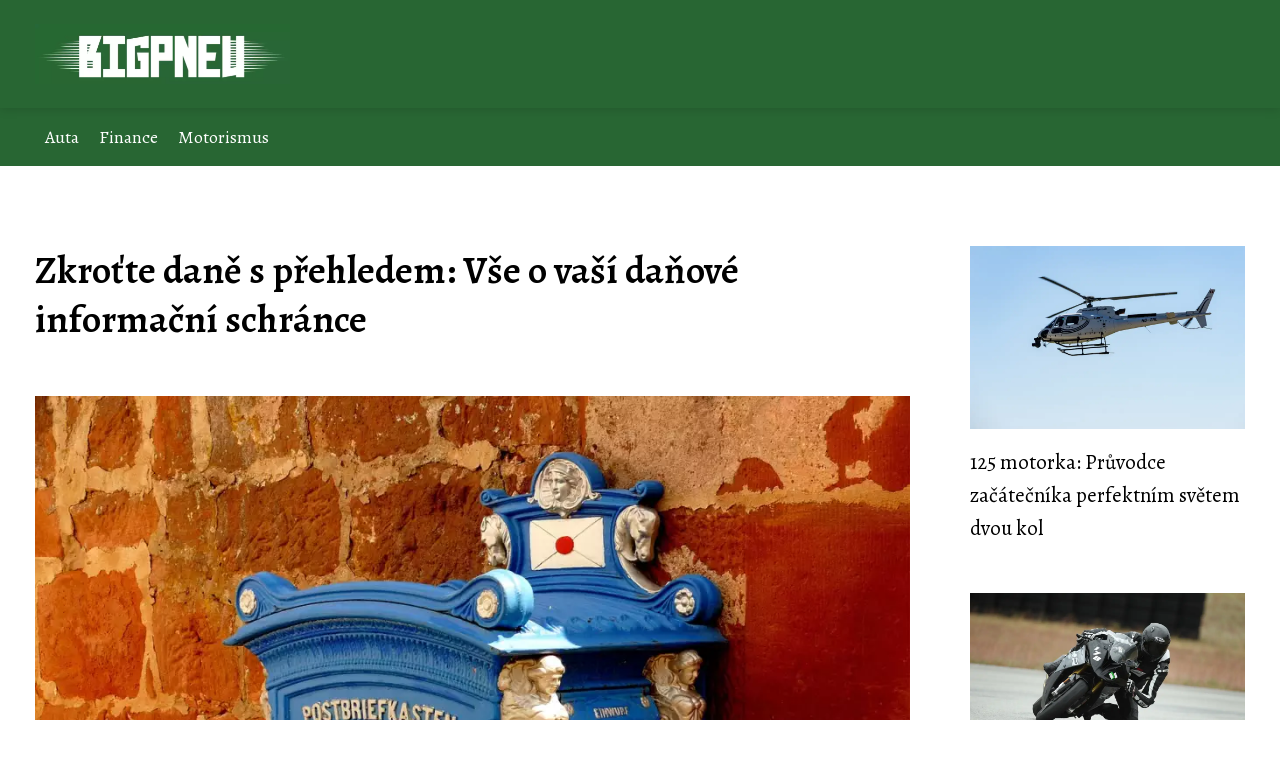

--- FILE ---
content_type: text/html;charset=UTF-8
request_url: https://bigpneu.cz/zkrotte-dane-s-prehledem-vse-o-vasi-danove-informacni-schrance/
body_size: 6096
content:
<!DOCTYPE html>
<html lang="cs">
    <head>
        <meta charset="utf-8">
<meta name="viewport" content="width=device-width, initial-scale=1.0, maximum-scale=5.0">
<meta name="keywords" content="">
<meta name="description" content="V článku se dozvíte, co je daňová informační schránka (DIS), pro koho je povinná a jak ji aktivovat. Dále se dozvíte o výhodách elektronické komunikace s Finanční správou, zabezpečení dat v DIS a najdete zde odpovědi na nejčastější otázky.">
<link rel="stylesheet" type="text/css" href="https://bigpneu.cz/assets/css/style.css" media="all">
<link rel="stylesheet" type="text/css" href="https://bigpneu.cz/assets/css/skin.css" media="all">

<title>Zkroťte daně s přehledem: Vše o vaší daňové informační schránce &lt; Auto magazín</title>

<script async src="https://pagead2.googlesyndication.com/pagead/js/adsbygoogle.js?client=ca-pub-6892467337819768" crossorigin="anonymous"></script>



<script>
  var _paq = window._paq = window._paq || [];
  _paq.push(['trackPageView']);
  _paq.push(['enableLinkTracking']);
  (function() {
    var u = "//websitetrafficcounter.com/";
    _paq.push(['setTrackerUrl', u + 'matomo.php']);
    _paq.push(['setSiteId', '25']);
    var d = document, g = d.createElement('script'), s = d.getElementsByTagName('script')[0];
    g.async = true;
    g.src = u + 'matomo.js';
    s.parentNode.insertBefore(g, s);
  })();
</script>

<meta property="og:url" content="https://bigpneu.cz/zkrotte-dane-s-prehledem-vse-o-vasi-danove-informacni-schrance/" />
<meta property="og:type" content="article" />
<meta property="og:title" content="Zkroťte daně s přehledem: Vše o vaší daňové informační schránce" />
<meta property="og:description" content="V článku se dozvíte, co je daňová informační schránka (DIS), pro koho je povinná a jak ji aktivovat. Dále se dozvíte o výhodách elektronické komunikace s Finanční správou, zabezpečení dat v DIS a najdete zde odpovědi na nejčastější otázky." />
<meta property="og:image" content="https://bigpneu.cz/image/48549/danova-informacni-schranka-large.webp" />
<script type="application/ld+json">
							    {
							      "@context": "https://schema.org",
							      "@type": "Article",
							      "headline": "Zkroťte daně s přehledem: Vše o vaší daňové informační schránce",
							      "inLanguage": "cs",
							      "image": [
							        "https://bigpneu.cz/image/48549/danova-informacni-schranka-large.webp",
							        "https://bigpneu.cz/image/48549/danova-informacni-schranka-medium.webp",
							        "https://bigpneu.cz/image/48549/danova-informacni-schranka-small.webp"
							       ],
							      "datePublished": "2024-06-13T05:35:08+0200","dateModified": "2024-06-13T05:35:08+0200","publisher": {
								    "@type": "Organization",
								    "name": "Auto magazín",
								    "email": "info@bigpneu.cz",
								    "url": "https://bigpneu.cz",
								    "logo": {
								      "@type": "ImageObject",
								      "url": "https://bigpneu.cz/image/logo/bigpneu.jpg"
								    }
								  },
								  "url": "https://bigpneu.cz/zkrotte-dane-s-prehledem-vse-o-vasi-danove-informacni-schrance/"
							      
							    }
							    </script>


<script type="application/ld+json">
  {
    "@context": "http://schema.org",
    "@type": "WebSite",
    "name": "Auto magazín",
    "url": "https://bigpneu.cz"
  }
</script>
<link rel="icon" type="image/png" sizes="64x64" href="https://bigpneu.cz/favicon/favicon-64x64.png">
<link rel="icon" type="image/png" sizes="32x32" href="https://bigpneu.cz/favicon/favicon-32x32.png">
<link rel="shortcut icon" href="https://bigpneu.cz/favicon/favicon.ico">
    </head>
    <body class="layout--fixed grid--default">

        
        <div class="wrapper">
            <header class="header header--default" role="banner">

                <div class="header__inner">
                    <p class="header__logo">
                        <a href="https://bigpneu.cz">
                                                                                    <img alt="bigpneu.cz"
                                src="https://bigpneu.cz/image/logo/bigpneu-small.webp"
                                srcset="https://bigpneu.cz/image/logo/bigpneu-small.webp 300w, https://bigpneu.cz/image/logo/bigpneu-medium.webp 500w, https://bigpneu.cz/image/logo/bigpneu-large.webp 1000w">
                                                    </a>
                    </p>
                    <button class="header__toggle" id="header__toggle">
                        <svg xmlns="http://www.w3.org/2000/svg" width="24" height="24" viewBox="0 0 24 24" fill="none" stroke-width="2" stroke-linecap="round" stroke-linejoin="round">
                            <line x1="3" y1="12" x2="21" y2="12"></line>
                            <line x1="3" y1="6" x2="21" y2="6"></line>
                            <line x1="3" y1="18" x2="21" y2="18"></line>
                        </svg>
                    </button>

                    
                </div>
            </header>

                        <div class="tray">
                <div class="tray__inner">
                    <ul>
                                                <li>
                            <a href="https://bigpneu.cz/category/auta/">
                                Auta
                            </a>
                        </li>
                                                <li>
                            <a href="https://bigpneu.cz/category/finance/">
                                Finance
                            </a>
                        </li>
                                                <li>
                            <a href="https://bigpneu.cz/category/motorismus/">
                                Motorismus
                            </a>
                        </li>
                                            </ul>
                </div>
            </div>
            
            <nav class="smallnav" id="smallnav" style="display:none;">
                <button class="smallnav__close" id="smallnav__close">
                    <svg xmlns="http://www.w3.org/2000/svg" width="24" height="24" viewBox="0 0 24 24" fill="none" stroke="#000000" stroke-width="2" stroke-linecap="round" stroke-linejoin="round">
                        <line x1="18" y1="6" x2="6" y2="18"></line>
                        <line x1="6" y1="6" x2="18" y2="18"></line>
                    </svg>
                </button>
                <ul>
                                        <li>
                        <a href="https://bigpneu.cz/category/auta/">
                            Auta
                        </a>
                    </li>
                                        <li>
                        <a href="https://bigpneu.cz/category/finance/">
                            Finance
                        </a>
                    </li>
                                        <li>
                        <a href="https://bigpneu.cz/category/motorismus/">
                            Motorismus
                        </a>
                    </li>
                                    </ul>
            </nav>

            <script type="text/javascript">
                var open = document.querySelector('#header__toggle');
                var close = document.querySelector('#smallnav__close');
                var nav = document.querySelector('#smallnav');

                open.addEventListener('click', function(event) {
                    if (nav.style.display == "none") {
                        nav.style.display = "";
                    } else {
                        nav.style.display = "none";
                    }
                });

                close.addEventListener('click', function(event) {
                    if (nav.style.display == "none") {
                        nav.style.display = "";
                    } else {
                        nav.style.display = "none";
                    }
                });
            </script>

            
            
            <main class="main">
                <div class="main__inner">

                    
                    <section class="content">

                                                <article class="text">
  <h1 class="text__title">Zkroťte daně s přehledem: Vše o vaší daňové informační schránce</h1>

  <p class="text__cover">
    <img alt="Daňová Informační Schránka"
        src="https://bigpneu.cz/image/48549/danova-informacni-schranka-large.webp"
        srcset="https://bigpneu.cz/image/48549/danova-informacni-schranka-small.webp 300w, https://bigpneu.cz/image/48549/danova-informacni-schranka-medium.webp 500w, https://bigpneu.cz/image/48549/danova-informacni-schranka-large.webp 1000w">
  </p>

  <div class="text__body">
        <div class="table-of-content">
      <span>Obsah článku:</span>
          <ol>
      <li class="first">
        <a href="#co-je-danova-informacni-schranka">Co je daňová informační schránka</a>
      </li>
      <li>
        <a href="#pro-koho-je-danova-schranka-povinna">Pro koho je daňová schránka povinná</a>
      </li>
      <li>
        <a href="#jak-aktivovat-a-pouzivat-schranku">Jak aktivovat a používat schránku</a>
      </li>
      <li>
        <a href="#vyhody-elektronicke-komunikace-s-financni-spravou">Výhody elektronické komunikace s Finanční správou</a>
      </li>
      <li>
        <a href="#bezpecnost-a-ochrana-dat-v-systemu">Bezpečnost a ochrana dat v systému</a>
      </li>
      <li>
        <a href="#nejcastejsi-dotazy-k-danove-schrance">Nejčastější dotazy k daňové schránce</a>
      </li>
      <li class="last">
        <a href="#uzitecne-odkazy-a-kontakty">Užitečné odkazy a kontakty</a>
      </li>
    </ol>

    </div>
    
    
    <h2 id="co-je-danova-informacni-schranka">Co je daňová informační schránka</h2>
<p>Daňová informační schránka, zkráceně DIS, je zabezpečená elektronická schránka určená pro komunikaci mezi Finanční správou a daňovými subjekty. Od roku 2023 se stala povinnou pro všechny právnické osoby a pro většinu podnikajících fyzických osob. DIS slouží k přijímání a odesílání elektronických dokumentů, jako jsou daňová přiznání, výzvy k doplnění údajů, platební informace a další úřední dokumenty. Díky DIS odpadá nutnost zasílání dokumentů v listinné podobě, což šetří čas i peníze. Pro přístup do DIS je nutné mít zřízený elektronický podpis a zaregistrovat se na portálu Moje daně.</p>
<h2 id="pro-koho-je-danova-schranka-povinna">Pro koho je daňová schránka povinná</h2>
<p>Daňová schránka je od 1. ledna 2023 povinná pro všechny právnické osoby zapsané v&nbsp;některém z&nbsp;veřejných rejstříků. To se týká například společností s&nbsp;ručením omezeným, akciových společností, spolků, nadací, ale i&nbsp;bytových družstev. Pro podnikající fyzické osoby se nic nemění, pro ně je daňová schránka povinná již od roku 2009.</p>
<p>Povinnost mít zřízenou a aktivní daňovou schránku se vztahuje i&nbsp;na všechny orgány veřejné moci, tedy na státní úřady, obce, kraje a další subjekty.  Daňová schránka slouží primárně ke komunikaci s&nbsp;finanční správou, ale i&nbsp;s&nbsp;dalšími úřady státní správy.  Její používání je bezpečné a zaručuje doručení dokumentů.</p>
<h2 id="jak-aktivovat-a-pouzivat-schranku">Jak aktivovat a používat schránku</h2>
<p>Schránka, váš neviditelný pomocník pro kopírování a vkládání. Ale víte, jak ji používat naplno? Aktivace je snadná – stačí zkopírovat text nebo obrázek. Označte jej myší nebo kurzorem a stiskněte Ctrl+C (Cmd+C na Macu). Hotovo! Obsah je ve schránce. Pro vložení stačí umístit kurzor na požadované místo a stiskněte Ctrl+V (Cmd+V na Macu). A co víc? Moderní systémy a aplikace často nabízejí historii schránky. Zkuste stisknout Windows+V a prozkoumejte, co všechno jste kopírovali. Najdete tam text, obrázky, a dokonce i emotikony. Práce se schránkou je snadná a zefektivní vaši práci na počítači.</p>
<h2 id="vyhody-elektronicke-komunikace-s-financni-spravou">Výhody elektronické komunikace s Finanční správou</h2>
<p>Elektronická komunikace s Finanční správou přináší řadu výhod. Ušetříte čas i peníze, protože nemusíte na pobočku. Vše vyřídíte z pohodlí domova nebo kanceláře, 24 hodin denně, 7 dní v týdnu. Online formuláře a aplikace vám usnadní vyplňování a minimalizují riziko chyb. Navíc máte neustálý přehled o svých daňových povinnostech a platbách. Elektronická komunikace je také šetrnější k životnímu prostředí, protože šetří papír a snižuje emise CO2.</p>
<h2 id="bezpecnost-a-ochrana-dat-v-systemu">Bezpečnost a ochrana dat v systému</h2>
<p>V dnešní digitální éře je bezpečnost a ochrana dat naprosto zásadní, a to zejména v rámci komplexních systémů. Implementace robustních bezpečnostních opatření je nezbytná k ochraně citlivých informací před neoprávněným přístupem, zneužitím nebo ztrátou.</p>
<p>Systém by měl být navržen s ohledem na vícevrstvou bezpečnostní architekturu, která zahrnuje silná hesla, komplexní řízení přístupu a šifrování dat. Pravidelné aktualizace softwaru a bezpečnostní audity jsou nezbytné k řešení zranitelností a zmírnění hrozeb.</p>
<p>Důležitou roli hraje také vzdělávání uživatelů o osvědčených postupech v oblasti kybernetické bezpečnosti. Uživatelé by si měli být vědomi phishingu, malwaru a dalších kybernetických hrozeb a měli by vědět, jak je identifikovat a nahlásit.</p>
<p>Spolupráce s důvěryhodnými poskytovateli bezpečnostních řešení může dále posílit bezpečnostní opatření systému.</p>
<h2 id="nejcastejsi-dotazy-k-danove-schrance">Nejčastější dotazy k daňové schránce</h2>
<p>Daňová schránka je moderní a bezpečný způsob komunikace s finanční správou. Její používání je pro většinu podnikatelů a firem povinné. Přináší ale i řadu výhod, jako je zrychlení komunikace, snadná archivace dokumentů a nižší riziko ztráty pošty.</p>
<p>Nejčastějším dotazem je, kdo všechno má povinnost daňovou schránku používat.  Povinnost se týká všech právnických osob zapsaných v obchodním rejstříku, dále podnikajících fyzických osob a všech orgánů veřejné moci. Pro občany, kteří nepodnikají, je zřízení daňové schránky dobrovolné.</p>
<p>Mnoho lidí se také ptá, jakým způsobem se do daňové schránky přihlašují.  Pro přístup je možné využít několik způsobů. Nejjednodušší je přihlášení pomocí datové schránky, pokud ji již máte zřízenou. Další možností je přihlášení s využitím elektronického podpisu.  Pro ty, kteří nemají datovou schránku ani elektronický podpis, je možné požádat o vydání přístupových údajů na Czech POINTu.</p>
<h2 id="uzitecne-odkazy-a-kontakty">Užitečné odkazy a kontakty</h2>
<p>Pro</p>

      </div>

  <div class="text__info">
    <p class="text__date">
      Publikováno: 13. 06. 2024
          </p>

        <p class="text__category">
      Kategorie:
      <a href="https://bigpneu.cz/category/finance/">finance</a>    </p>
    
    
      </div>
</article>

<section class="bottom">
  <div class="bottom__inner">
        <article class="article">
      <p class="article__image">
        <a href="https://bigpneu.cz/gemini-meni-pravidla-hry-je-vas-web-pripraven/">
          <img alt=""
              src="https://bigpneu.cz/image/74995/ai-seo-small.webp"
              srcset="https://bigpneu.cz/image/74995/ai-seo-small.webp 300w, https://bigpneu.cz/image/74995/ai-seo-medium.webp 500w, https://bigpneu.cz/image/74995/ai-seo-large.webp 1000w">
        </a>
      </p>

      <h2 class="article__title">
        <a href="https://bigpneu.cz/gemini-meni-pravidla-hry-je-vas-web-pripraven/">Gemini mění pravidla hry. Je váš web připraven?</a>
      </h2>

            <p class="article__category">
        <a href="https://bigpneu.cz/category/finance/">finance</a>      </p>
      
      <p class="article__date">20. 09. 2025</p>
    </article>
        <article class="article">
      <p class="article__image">
        <a href="https://bigpneu.cz/doklad-vse-co-potrebujete-vedet/">
          <img alt="Paragon"
              src="https://bigpneu.cz/image/71950/paragon-small.webp"
              srcset="https://bigpneu.cz/image/71950/paragon-small.webp 300w, https://bigpneu.cz/image/71950/paragon-medium.webp 500w, https://bigpneu.cz/image/71950/paragon-large.webp 1000w">
        </a>
      </p>

      <h2 class="article__title">
        <a href="https://bigpneu.cz/doklad-vse-co-potrebujete-vedet/">Doklad: Vše, co potřebujete vědět</a>
      </h2>

            <p class="article__category">
        <a href="https://bigpneu.cz/category/finance/">finance</a>      </p>
      
      <p class="article__date">20. 08. 2025</p>
    </article>
        <article class="article">
      <p class="article__image">
        <a href="https://bigpneu.cz/140-eur-to-czk-kolik-za-to-dneska-date-korun/">
          <img alt="140 Eur To Czk"
              src="https://bigpneu.cz/image/71324/140-eur-to-czk-small.webp"
              srcset="https://bigpneu.cz/image/71324/140-eur-to-czk-small.webp 300w, https://bigpneu.cz/image/71324/140-eur-to-czk-medium.webp 500w, https://bigpneu.cz/image/71324/140-eur-to-czk-large.webp 1000w">
        </a>
      </p>

      <h2 class="article__title">
        <a href="https://bigpneu.cz/140-eur-to-czk-kolik-za-to-dneska-date-korun/">140 eur to czk: Kolik za to dneska dáte korun?</a>
      </h2>

            <p class="article__category">
        <a href="https://bigpneu.cz/category/finance/">finance</a>      </p>
      
      <p class="article__date">21. 06. 2025</p>
    </article>
      </div>
</section>

                        
                        
                        
                    </section>

                                        <aside class="sidebar">
  
      
  
      <article class="article">
    <p class="article__image">
      <a href="https://bigpneu.cz/125-motorka-pruvodce-zacatecnika-perfektnim-svetem-dvou-kol/">
        <img alt="125 Motorka"
            src="https://bigpneu.cz/image/61167/125-motorka-small.webp"
            srcset="https://bigpneu.cz/image/61167/125-motorka-small.webp 300w, https://bigpneu.cz/image/61167/125-motorka-medium.webp 500w, https://bigpneu.cz/image/61167/125-motorka-large.webp 1000w">
      </a>
    </p>
    <h3 class="article__title">
      <a href="https://bigpneu.cz/125-motorka-pruvodce-zacatecnika-perfektnim-svetem-dvou-kol/">125 motorka: Průvodce začátečníka perfektním světem dvou kol</a>
    </h3>
  </article>
    <article class="article">
    <p class="article__image">
      <a href="https://bigpneu.cz/bmw-s1000rr-kral-silnic/">
        <img alt="Bmw S1000Rr"
            src="https://bigpneu.cz/image/60513/bmw-s1000rr-small.webp"
            srcset="https://bigpneu.cz/image/60513/bmw-s1000rr-small.webp 300w, https://bigpneu.cz/image/60513/bmw-s1000rr-medium.webp 500w, https://bigpneu.cz/image/60513/bmw-s1000rr-large.webp 1000w">
      </a>
    </p>
    <h3 class="article__title">
      <a href="https://bigpneu.cz/bmw-s1000rr-kral-silnic/">BMW S1000RR: Král silnic?</a>
    </h3>
  </article>
    <article class="article">
    <p class="article__image">
      <a href="https://bigpneu.cz/dacia-duster-drsnak-do-nepohody/">
        <img alt="Dacie Duster"
            src="https://bigpneu.cz/image/59346/dacie-duster-small.webp"
            srcset="https://bigpneu.cz/image/59346/dacie-duster-small.webp 300w, https://bigpneu.cz/image/59346/dacie-duster-medium.webp 500w, https://bigpneu.cz/image/59346/dacie-duster-large.webp 1000w">
      </a>
    </p>
    <h3 class="article__title">
      <a href="https://bigpneu.cz/dacia-duster-drsnak-do-nepohody/">Dacia Duster: Drsňák do nepohody</a>
    </h3>
  </article>
    <article class="article">
    <p class="article__image">
      <a href="https://bigpneu.cz/ford-transit-custom-pracant-co-nezklame/">
        <img alt="Ford Transit Custom"
            src="https://bigpneu.cz/image/59613/ford-transit-custom-small.webp"
            srcset="https://bigpneu.cz/image/59613/ford-transit-custom-small.webp 300w, https://bigpneu.cz/image/59613/ford-transit-custom-medium.webp 500w, https://bigpneu.cz/image/59613/ford-transit-custom-large.webp 1000w">
      </a>
    </p>
    <h3 class="article__title">
      <a href="https://bigpneu.cz/ford-transit-custom-pracant-co-nezklame/">Ford Transit Custom: Pracant, co nezklame</a>
    </h3>
  </article>
    <article class="article">
    <p class="article__image">
      <a href="https://bigpneu.cz/vse-co-potrebujete-vedet-o-moneta-stavebnim-sporeni-finance/">
        <img alt="Moneta Stavební Spoření"
            src="https://bigpneu.cz/image/34034/moneta-stavebni-sporeni-small.webp"
            srcset="https://bigpneu.cz/image/34034/moneta-stavebni-sporeni-small.webp 300w, https://bigpneu.cz/image/34034/moneta-stavebni-sporeni-medium.webp 500w, https://bigpneu.cz/image/34034/moneta-stavebni-sporeni-large.webp 1000w">
      </a>
    </p>
    <h3 class="article__title">
      <a href="https://bigpneu.cz/vse-co-potrebujete-vedet-o-moneta-stavebnim-sporeni-finance/">Vše, co potřebujete vědět o moneta stavebním spoření: Finance</a>
    </h3>
  </article>
  
  
  </aside>
                    
                </div>
            </main>

            
                        <aside class="prefooter">
  <div class="prefooter__inner sidebar">
        <div >
      
            <nav class="nav" role="navigation">
        <ul>
                    <li>
            <a href="https://bigpneu.cz/category/auta/">
              <svg xmlns="http://www.w3.org/2000/svg" width="24" height="24" viewBox="0 0 24 24" fill="none" stroke="#000000" stroke-width="2" stroke-linecap="round" stroke-linejoin="round">
                <path d="M9 18l6-6-6-6"/>
              </svg>
              <span>Auta</span>
            </a>
          </li>
                    <li>
            <a href="https://bigpneu.cz/category/finance/">
              <svg xmlns="http://www.w3.org/2000/svg" width="24" height="24" viewBox="0 0 24 24" fill="none" stroke="#000000" stroke-width="2" stroke-linecap="round" stroke-linejoin="round">
                <path d="M9 18l6-6-6-6"/>
              </svg>
              <span>Finance</span>
            </a>
          </li>
                    <li>
            <a href="https://bigpneu.cz/category/motorismus/">
              <svg xmlns="http://www.w3.org/2000/svg" width="24" height="24" viewBox="0 0 24 24" fill="none" stroke="#000000" stroke-width="2" stroke-linecap="round" stroke-linejoin="round">
                <path d="M9 18l6-6-6-6"/>
              </svg>
              <span>Motorismus</span>
            </a>
          </li>
                  </ul>
      </nav>

          </div>
        <div >
      
          </div>
        <div >
      
            <nav class="nav" role="navigation">
        <ul>
                    <li>
            <a href="https://bigpneu.cz/contact/">
              <svg xmlns="http://www.w3.org/2000/svg" width="24" height="24" viewBox="0 0 24 24" fill="none" stroke="#000000" stroke-width="2" stroke-linecap="round" stroke-linejoin="round">
                <path d="M9 18l6-6-6-6"/>
              </svg>
              <span>Kontakt</span>
            </a>
          </li>
                    <li>
            <a href="https://bigpneu.cz/advertising/">
              <svg xmlns="http://www.w3.org/2000/svg" width="24" height="24" viewBox="0 0 24 24" fill="none" stroke="#000000" stroke-width="2" stroke-linecap="round" stroke-linejoin="round">
                <path d="M9 18l6-6-6-6"/>
              </svg>
              <span>Reklama</span>
            </a>
          </li>
                    <li>
            <a href="https://bigpneu.cz/privacy-policy/">
              <svg xmlns="http://www.w3.org/2000/svg" width="24" height="24" viewBox="0 0 24 24" fill="none" stroke="#000000" stroke-width="2" stroke-linecap="round" stroke-linejoin="round">
                <path d="M9 18l6-6-6-6"/>
              </svg>
              <span>Ochrana osobních údajů</span>
            </a>
          </li>
                    <li>
            <a href="https://bigpneu.cz/terms-of-use/">
              <svg xmlns="http://www.w3.org/2000/svg" width="24" height="24" viewBox="0 0 24 24" fill="none" stroke="#000000" stroke-width="2" stroke-linecap="round" stroke-linejoin="round">
                <path d="M9 18l6-6-6-6"/>
              </svg>
              <span>Podmínky použití</span>
            </a>
          </li>
                  </ul>
      </nav>
          </div>
      </div>
</aside>
            
            <footer class="footer" role="contentinfo">
  <div class="footer__inner">
    <p>&copy;&nbsp;2025 bigpneu.cz - Jasný a stručný časopis o autech. Recenze, novinky, tipy a trendy. Přinášíme vám vše, co potřebujete vědět o svých pneumatikách a dalších automobilových témat.</p>

        <p> Provozovatel: PR Yard media s.r.o., Adresa: Nová Ves 272, 46331 Nová Ves, IČ: 07840772, DIČ: CZ07840772</p>
    
  </div>
</footer>

        </div>

        
        
    </body>
</html>

--- FILE ---
content_type: text/html; charset=utf-8
request_url: https://www.google.com/recaptcha/api2/aframe
body_size: 267
content:
<!DOCTYPE HTML><html><head><meta http-equiv="content-type" content="text/html; charset=UTF-8"></head><body><script nonce="HSIMSHJNo4wiDSDglVruDQ">/** Anti-fraud and anti-abuse applications only. See google.com/recaptcha */ try{var clients={'sodar':'https://pagead2.googlesyndication.com/pagead/sodar?'};window.addEventListener("message",function(a){try{if(a.source===window.parent){var b=JSON.parse(a.data);var c=clients[b['id']];if(c){var d=document.createElement('img');d.src=c+b['params']+'&rc='+(localStorage.getItem("rc::a")?sessionStorage.getItem("rc::b"):"");window.document.body.appendChild(d);sessionStorage.setItem("rc::e",parseInt(sessionStorage.getItem("rc::e")||0)+1);localStorage.setItem("rc::h",'1763506186525');}}}catch(b){}});window.parent.postMessage("_grecaptcha_ready", "*");}catch(b){}</script></body></html>

--- FILE ---
content_type: text/css;charset=UTF-8
request_url: https://bigpneu.cz/assets/css/skin.css
body_size: 665
content:
/* --------------------------------------------------------------------------------------------------------------------------------------------------
SKIN.LESS
-------------------------------------------------------------------------------------------------------------------------------------------------- */

@import url('https://fonts.googleapis.com/css2?family=Alegreya:wght@400;600&display=swap');

:root {
	--background: #FFF;

	--font: #000;
	--font-family: 'Alegreya', serif;
	--font-family-h1: 'Alegreya', serif;
	--font-family-h2: 'Alegreya', serif;
	--font-family-h3: 'Alegreya', serif;


	--link: #F40000;
	--link-hover: #F60000;
	--link-visited: #F40000;
	--link-decoration: none;
	--link-decoration-hover: underline;

	--color-primary: transparent;
	--color-secondary: transparent;
	--color-grey: #505050;
	--color-light-grey: #EFEFEF;

	--header-background: #286633;
	--header-color: #000;
	--header-link: #E10019;
	--header-logo-width: auto;
	--header-logo-height: 60px;

	--tray: #286633;
	--tray-link: #fff;

	--smallnav-background: #FFF;
	--smallnav-link: #F40000;

	--top-background: #fff;
	--top-article-color: #000;
	--top-article-link: #E10019;
	--top-article-category: #E10019;

	--bottom-background: #fff;
	--bottom-article-color: #000;
	--bottom-article-link: #E10019;
	--bottom-article-category: #E10019;

	--main-background: #FFF;

	--content-background: transparent;
	--content-padding: 0;
	--content-color: #000;
	--content-link: #E10019;
	--content-h1: #000;
	--content-h2: #000;
	--content-h3: #000;
	--content-h3: #000;
	--content-perex-border: #286633;

	--article-color: #000;
	--article-link: #286633;
	--article-category: #E10019;

	--pagination-link: #E10019;

	--sidebar-background: transparent;
	--sidebar-padding: 0;
	--sidebar-color: #E10019;
	--sidebar-link: #000;
	--sidebar-article-link: #000;

	--prefooter-background: #286633;
	--prefooter-padding: 2em;
	--prefooter-color: #fff;
	--prefooter-link: #e0ffe6;
	--prefooter-article-link: #350503;

	--nav-icon: #fff;
	--nav-icon-hover: #fff;
	--tags-icon: #fff;
	--tags-icon-hover: #fff;
	--authors-icon: #fff;
	--authors-icon-hover: #fff;
	--promo-icon: #fff;
	--promo-icon-hover: #fff;
	--promo-title: #F40000;
	--promo-description: #fff;

	--footer-background: #286633;
	--footer-color: #fff;
	--footer-link: #fff;

	--popup-background: #000;
	--popup-color: #FFF;
	--popup-link: #F40000;
}